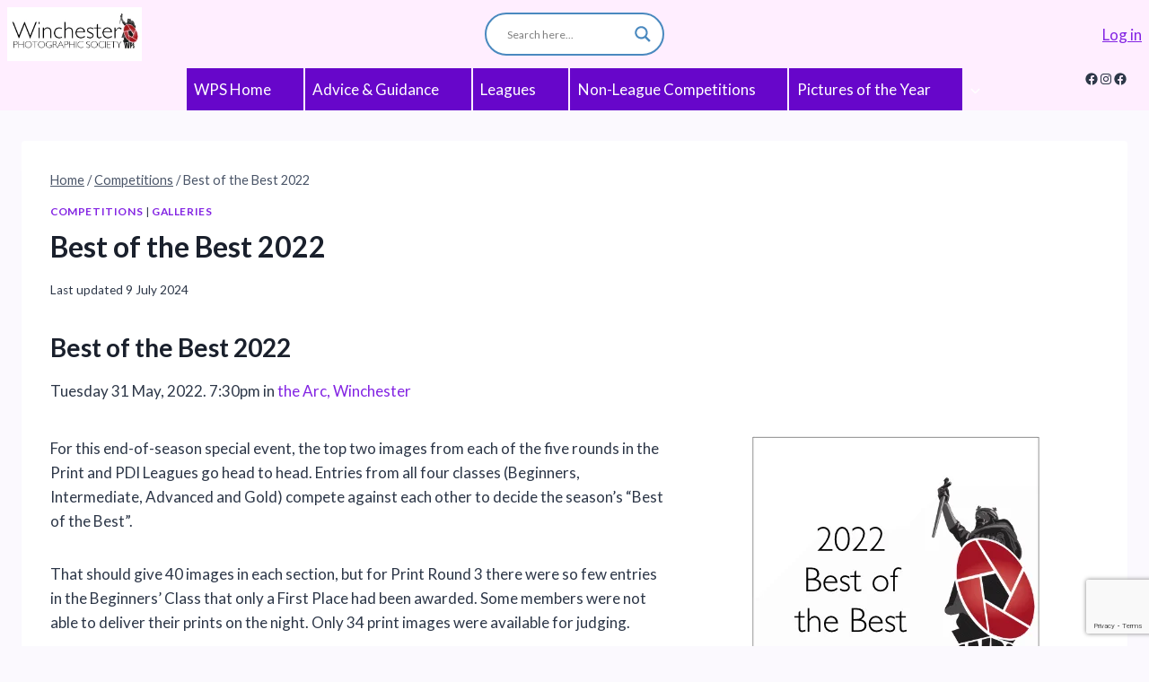

--- FILE ---
content_type: text/html; charset=utf-8
request_url: https://www.google.com/recaptcha/api2/anchor?ar=1&k=6LdZsasZAAAAAI2czbpFUQbnxy6V8xsJWpuqZhLo&co=aHR0cHM6Ly93aW5waG90b3NvYy51azo0NDM.&hl=en&v=PoyoqOPhxBO7pBk68S4YbpHZ&size=invisible&anchor-ms=20000&execute-ms=30000&cb=bxzfhzk4tt4h
body_size: 48690
content:
<!DOCTYPE HTML><html dir="ltr" lang="en"><head><meta http-equiv="Content-Type" content="text/html; charset=UTF-8">
<meta http-equiv="X-UA-Compatible" content="IE=edge">
<title>reCAPTCHA</title>
<style type="text/css">
/* cyrillic-ext */
@font-face {
  font-family: 'Roboto';
  font-style: normal;
  font-weight: 400;
  font-stretch: 100%;
  src: url(//fonts.gstatic.com/s/roboto/v48/KFO7CnqEu92Fr1ME7kSn66aGLdTylUAMa3GUBHMdazTgWw.woff2) format('woff2');
  unicode-range: U+0460-052F, U+1C80-1C8A, U+20B4, U+2DE0-2DFF, U+A640-A69F, U+FE2E-FE2F;
}
/* cyrillic */
@font-face {
  font-family: 'Roboto';
  font-style: normal;
  font-weight: 400;
  font-stretch: 100%;
  src: url(//fonts.gstatic.com/s/roboto/v48/KFO7CnqEu92Fr1ME7kSn66aGLdTylUAMa3iUBHMdazTgWw.woff2) format('woff2');
  unicode-range: U+0301, U+0400-045F, U+0490-0491, U+04B0-04B1, U+2116;
}
/* greek-ext */
@font-face {
  font-family: 'Roboto';
  font-style: normal;
  font-weight: 400;
  font-stretch: 100%;
  src: url(//fonts.gstatic.com/s/roboto/v48/KFO7CnqEu92Fr1ME7kSn66aGLdTylUAMa3CUBHMdazTgWw.woff2) format('woff2');
  unicode-range: U+1F00-1FFF;
}
/* greek */
@font-face {
  font-family: 'Roboto';
  font-style: normal;
  font-weight: 400;
  font-stretch: 100%;
  src: url(//fonts.gstatic.com/s/roboto/v48/KFO7CnqEu92Fr1ME7kSn66aGLdTylUAMa3-UBHMdazTgWw.woff2) format('woff2');
  unicode-range: U+0370-0377, U+037A-037F, U+0384-038A, U+038C, U+038E-03A1, U+03A3-03FF;
}
/* math */
@font-face {
  font-family: 'Roboto';
  font-style: normal;
  font-weight: 400;
  font-stretch: 100%;
  src: url(//fonts.gstatic.com/s/roboto/v48/KFO7CnqEu92Fr1ME7kSn66aGLdTylUAMawCUBHMdazTgWw.woff2) format('woff2');
  unicode-range: U+0302-0303, U+0305, U+0307-0308, U+0310, U+0312, U+0315, U+031A, U+0326-0327, U+032C, U+032F-0330, U+0332-0333, U+0338, U+033A, U+0346, U+034D, U+0391-03A1, U+03A3-03A9, U+03B1-03C9, U+03D1, U+03D5-03D6, U+03F0-03F1, U+03F4-03F5, U+2016-2017, U+2034-2038, U+203C, U+2040, U+2043, U+2047, U+2050, U+2057, U+205F, U+2070-2071, U+2074-208E, U+2090-209C, U+20D0-20DC, U+20E1, U+20E5-20EF, U+2100-2112, U+2114-2115, U+2117-2121, U+2123-214F, U+2190, U+2192, U+2194-21AE, U+21B0-21E5, U+21F1-21F2, U+21F4-2211, U+2213-2214, U+2216-22FF, U+2308-230B, U+2310, U+2319, U+231C-2321, U+2336-237A, U+237C, U+2395, U+239B-23B7, U+23D0, U+23DC-23E1, U+2474-2475, U+25AF, U+25B3, U+25B7, U+25BD, U+25C1, U+25CA, U+25CC, U+25FB, U+266D-266F, U+27C0-27FF, U+2900-2AFF, U+2B0E-2B11, U+2B30-2B4C, U+2BFE, U+3030, U+FF5B, U+FF5D, U+1D400-1D7FF, U+1EE00-1EEFF;
}
/* symbols */
@font-face {
  font-family: 'Roboto';
  font-style: normal;
  font-weight: 400;
  font-stretch: 100%;
  src: url(//fonts.gstatic.com/s/roboto/v48/KFO7CnqEu92Fr1ME7kSn66aGLdTylUAMaxKUBHMdazTgWw.woff2) format('woff2');
  unicode-range: U+0001-000C, U+000E-001F, U+007F-009F, U+20DD-20E0, U+20E2-20E4, U+2150-218F, U+2190, U+2192, U+2194-2199, U+21AF, U+21E6-21F0, U+21F3, U+2218-2219, U+2299, U+22C4-22C6, U+2300-243F, U+2440-244A, U+2460-24FF, U+25A0-27BF, U+2800-28FF, U+2921-2922, U+2981, U+29BF, U+29EB, U+2B00-2BFF, U+4DC0-4DFF, U+FFF9-FFFB, U+10140-1018E, U+10190-1019C, U+101A0, U+101D0-101FD, U+102E0-102FB, U+10E60-10E7E, U+1D2C0-1D2D3, U+1D2E0-1D37F, U+1F000-1F0FF, U+1F100-1F1AD, U+1F1E6-1F1FF, U+1F30D-1F30F, U+1F315, U+1F31C, U+1F31E, U+1F320-1F32C, U+1F336, U+1F378, U+1F37D, U+1F382, U+1F393-1F39F, U+1F3A7-1F3A8, U+1F3AC-1F3AF, U+1F3C2, U+1F3C4-1F3C6, U+1F3CA-1F3CE, U+1F3D4-1F3E0, U+1F3ED, U+1F3F1-1F3F3, U+1F3F5-1F3F7, U+1F408, U+1F415, U+1F41F, U+1F426, U+1F43F, U+1F441-1F442, U+1F444, U+1F446-1F449, U+1F44C-1F44E, U+1F453, U+1F46A, U+1F47D, U+1F4A3, U+1F4B0, U+1F4B3, U+1F4B9, U+1F4BB, U+1F4BF, U+1F4C8-1F4CB, U+1F4D6, U+1F4DA, U+1F4DF, U+1F4E3-1F4E6, U+1F4EA-1F4ED, U+1F4F7, U+1F4F9-1F4FB, U+1F4FD-1F4FE, U+1F503, U+1F507-1F50B, U+1F50D, U+1F512-1F513, U+1F53E-1F54A, U+1F54F-1F5FA, U+1F610, U+1F650-1F67F, U+1F687, U+1F68D, U+1F691, U+1F694, U+1F698, U+1F6AD, U+1F6B2, U+1F6B9-1F6BA, U+1F6BC, U+1F6C6-1F6CF, U+1F6D3-1F6D7, U+1F6E0-1F6EA, U+1F6F0-1F6F3, U+1F6F7-1F6FC, U+1F700-1F7FF, U+1F800-1F80B, U+1F810-1F847, U+1F850-1F859, U+1F860-1F887, U+1F890-1F8AD, U+1F8B0-1F8BB, U+1F8C0-1F8C1, U+1F900-1F90B, U+1F93B, U+1F946, U+1F984, U+1F996, U+1F9E9, U+1FA00-1FA6F, U+1FA70-1FA7C, U+1FA80-1FA89, U+1FA8F-1FAC6, U+1FACE-1FADC, U+1FADF-1FAE9, U+1FAF0-1FAF8, U+1FB00-1FBFF;
}
/* vietnamese */
@font-face {
  font-family: 'Roboto';
  font-style: normal;
  font-weight: 400;
  font-stretch: 100%;
  src: url(//fonts.gstatic.com/s/roboto/v48/KFO7CnqEu92Fr1ME7kSn66aGLdTylUAMa3OUBHMdazTgWw.woff2) format('woff2');
  unicode-range: U+0102-0103, U+0110-0111, U+0128-0129, U+0168-0169, U+01A0-01A1, U+01AF-01B0, U+0300-0301, U+0303-0304, U+0308-0309, U+0323, U+0329, U+1EA0-1EF9, U+20AB;
}
/* latin-ext */
@font-face {
  font-family: 'Roboto';
  font-style: normal;
  font-weight: 400;
  font-stretch: 100%;
  src: url(//fonts.gstatic.com/s/roboto/v48/KFO7CnqEu92Fr1ME7kSn66aGLdTylUAMa3KUBHMdazTgWw.woff2) format('woff2');
  unicode-range: U+0100-02BA, U+02BD-02C5, U+02C7-02CC, U+02CE-02D7, U+02DD-02FF, U+0304, U+0308, U+0329, U+1D00-1DBF, U+1E00-1E9F, U+1EF2-1EFF, U+2020, U+20A0-20AB, U+20AD-20C0, U+2113, U+2C60-2C7F, U+A720-A7FF;
}
/* latin */
@font-face {
  font-family: 'Roboto';
  font-style: normal;
  font-weight: 400;
  font-stretch: 100%;
  src: url(//fonts.gstatic.com/s/roboto/v48/KFO7CnqEu92Fr1ME7kSn66aGLdTylUAMa3yUBHMdazQ.woff2) format('woff2');
  unicode-range: U+0000-00FF, U+0131, U+0152-0153, U+02BB-02BC, U+02C6, U+02DA, U+02DC, U+0304, U+0308, U+0329, U+2000-206F, U+20AC, U+2122, U+2191, U+2193, U+2212, U+2215, U+FEFF, U+FFFD;
}
/* cyrillic-ext */
@font-face {
  font-family: 'Roboto';
  font-style: normal;
  font-weight: 500;
  font-stretch: 100%;
  src: url(//fonts.gstatic.com/s/roboto/v48/KFO7CnqEu92Fr1ME7kSn66aGLdTylUAMa3GUBHMdazTgWw.woff2) format('woff2');
  unicode-range: U+0460-052F, U+1C80-1C8A, U+20B4, U+2DE0-2DFF, U+A640-A69F, U+FE2E-FE2F;
}
/* cyrillic */
@font-face {
  font-family: 'Roboto';
  font-style: normal;
  font-weight: 500;
  font-stretch: 100%;
  src: url(//fonts.gstatic.com/s/roboto/v48/KFO7CnqEu92Fr1ME7kSn66aGLdTylUAMa3iUBHMdazTgWw.woff2) format('woff2');
  unicode-range: U+0301, U+0400-045F, U+0490-0491, U+04B0-04B1, U+2116;
}
/* greek-ext */
@font-face {
  font-family: 'Roboto';
  font-style: normal;
  font-weight: 500;
  font-stretch: 100%;
  src: url(//fonts.gstatic.com/s/roboto/v48/KFO7CnqEu92Fr1ME7kSn66aGLdTylUAMa3CUBHMdazTgWw.woff2) format('woff2');
  unicode-range: U+1F00-1FFF;
}
/* greek */
@font-face {
  font-family: 'Roboto';
  font-style: normal;
  font-weight: 500;
  font-stretch: 100%;
  src: url(//fonts.gstatic.com/s/roboto/v48/KFO7CnqEu92Fr1ME7kSn66aGLdTylUAMa3-UBHMdazTgWw.woff2) format('woff2');
  unicode-range: U+0370-0377, U+037A-037F, U+0384-038A, U+038C, U+038E-03A1, U+03A3-03FF;
}
/* math */
@font-face {
  font-family: 'Roboto';
  font-style: normal;
  font-weight: 500;
  font-stretch: 100%;
  src: url(//fonts.gstatic.com/s/roboto/v48/KFO7CnqEu92Fr1ME7kSn66aGLdTylUAMawCUBHMdazTgWw.woff2) format('woff2');
  unicode-range: U+0302-0303, U+0305, U+0307-0308, U+0310, U+0312, U+0315, U+031A, U+0326-0327, U+032C, U+032F-0330, U+0332-0333, U+0338, U+033A, U+0346, U+034D, U+0391-03A1, U+03A3-03A9, U+03B1-03C9, U+03D1, U+03D5-03D6, U+03F0-03F1, U+03F4-03F5, U+2016-2017, U+2034-2038, U+203C, U+2040, U+2043, U+2047, U+2050, U+2057, U+205F, U+2070-2071, U+2074-208E, U+2090-209C, U+20D0-20DC, U+20E1, U+20E5-20EF, U+2100-2112, U+2114-2115, U+2117-2121, U+2123-214F, U+2190, U+2192, U+2194-21AE, U+21B0-21E5, U+21F1-21F2, U+21F4-2211, U+2213-2214, U+2216-22FF, U+2308-230B, U+2310, U+2319, U+231C-2321, U+2336-237A, U+237C, U+2395, U+239B-23B7, U+23D0, U+23DC-23E1, U+2474-2475, U+25AF, U+25B3, U+25B7, U+25BD, U+25C1, U+25CA, U+25CC, U+25FB, U+266D-266F, U+27C0-27FF, U+2900-2AFF, U+2B0E-2B11, U+2B30-2B4C, U+2BFE, U+3030, U+FF5B, U+FF5D, U+1D400-1D7FF, U+1EE00-1EEFF;
}
/* symbols */
@font-face {
  font-family: 'Roboto';
  font-style: normal;
  font-weight: 500;
  font-stretch: 100%;
  src: url(//fonts.gstatic.com/s/roboto/v48/KFO7CnqEu92Fr1ME7kSn66aGLdTylUAMaxKUBHMdazTgWw.woff2) format('woff2');
  unicode-range: U+0001-000C, U+000E-001F, U+007F-009F, U+20DD-20E0, U+20E2-20E4, U+2150-218F, U+2190, U+2192, U+2194-2199, U+21AF, U+21E6-21F0, U+21F3, U+2218-2219, U+2299, U+22C4-22C6, U+2300-243F, U+2440-244A, U+2460-24FF, U+25A0-27BF, U+2800-28FF, U+2921-2922, U+2981, U+29BF, U+29EB, U+2B00-2BFF, U+4DC0-4DFF, U+FFF9-FFFB, U+10140-1018E, U+10190-1019C, U+101A0, U+101D0-101FD, U+102E0-102FB, U+10E60-10E7E, U+1D2C0-1D2D3, U+1D2E0-1D37F, U+1F000-1F0FF, U+1F100-1F1AD, U+1F1E6-1F1FF, U+1F30D-1F30F, U+1F315, U+1F31C, U+1F31E, U+1F320-1F32C, U+1F336, U+1F378, U+1F37D, U+1F382, U+1F393-1F39F, U+1F3A7-1F3A8, U+1F3AC-1F3AF, U+1F3C2, U+1F3C4-1F3C6, U+1F3CA-1F3CE, U+1F3D4-1F3E0, U+1F3ED, U+1F3F1-1F3F3, U+1F3F5-1F3F7, U+1F408, U+1F415, U+1F41F, U+1F426, U+1F43F, U+1F441-1F442, U+1F444, U+1F446-1F449, U+1F44C-1F44E, U+1F453, U+1F46A, U+1F47D, U+1F4A3, U+1F4B0, U+1F4B3, U+1F4B9, U+1F4BB, U+1F4BF, U+1F4C8-1F4CB, U+1F4D6, U+1F4DA, U+1F4DF, U+1F4E3-1F4E6, U+1F4EA-1F4ED, U+1F4F7, U+1F4F9-1F4FB, U+1F4FD-1F4FE, U+1F503, U+1F507-1F50B, U+1F50D, U+1F512-1F513, U+1F53E-1F54A, U+1F54F-1F5FA, U+1F610, U+1F650-1F67F, U+1F687, U+1F68D, U+1F691, U+1F694, U+1F698, U+1F6AD, U+1F6B2, U+1F6B9-1F6BA, U+1F6BC, U+1F6C6-1F6CF, U+1F6D3-1F6D7, U+1F6E0-1F6EA, U+1F6F0-1F6F3, U+1F6F7-1F6FC, U+1F700-1F7FF, U+1F800-1F80B, U+1F810-1F847, U+1F850-1F859, U+1F860-1F887, U+1F890-1F8AD, U+1F8B0-1F8BB, U+1F8C0-1F8C1, U+1F900-1F90B, U+1F93B, U+1F946, U+1F984, U+1F996, U+1F9E9, U+1FA00-1FA6F, U+1FA70-1FA7C, U+1FA80-1FA89, U+1FA8F-1FAC6, U+1FACE-1FADC, U+1FADF-1FAE9, U+1FAF0-1FAF8, U+1FB00-1FBFF;
}
/* vietnamese */
@font-face {
  font-family: 'Roboto';
  font-style: normal;
  font-weight: 500;
  font-stretch: 100%;
  src: url(//fonts.gstatic.com/s/roboto/v48/KFO7CnqEu92Fr1ME7kSn66aGLdTylUAMa3OUBHMdazTgWw.woff2) format('woff2');
  unicode-range: U+0102-0103, U+0110-0111, U+0128-0129, U+0168-0169, U+01A0-01A1, U+01AF-01B0, U+0300-0301, U+0303-0304, U+0308-0309, U+0323, U+0329, U+1EA0-1EF9, U+20AB;
}
/* latin-ext */
@font-face {
  font-family: 'Roboto';
  font-style: normal;
  font-weight: 500;
  font-stretch: 100%;
  src: url(//fonts.gstatic.com/s/roboto/v48/KFO7CnqEu92Fr1ME7kSn66aGLdTylUAMa3KUBHMdazTgWw.woff2) format('woff2');
  unicode-range: U+0100-02BA, U+02BD-02C5, U+02C7-02CC, U+02CE-02D7, U+02DD-02FF, U+0304, U+0308, U+0329, U+1D00-1DBF, U+1E00-1E9F, U+1EF2-1EFF, U+2020, U+20A0-20AB, U+20AD-20C0, U+2113, U+2C60-2C7F, U+A720-A7FF;
}
/* latin */
@font-face {
  font-family: 'Roboto';
  font-style: normal;
  font-weight: 500;
  font-stretch: 100%;
  src: url(//fonts.gstatic.com/s/roboto/v48/KFO7CnqEu92Fr1ME7kSn66aGLdTylUAMa3yUBHMdazQ.woff2) format('woff2');
  unicode-range: U+0000-00FF, U+0131, U+0152-0153, U+02BB-02BC, U+02C6, U+02DA, U+02DC, U+0304, U+0308, U+0329, U+2000-206F, U+20AC, U+2122, U+2191, U+2193, U+2212, U+2215, U+FEFF, U+FFFD;
}
/* cyrillic-ext */
@font-face {
  font-family: 'Roboto';
  font-style: normal;
  font-weight: 900;
  font-stretch: 100%;
  src: url(//fonts.gstatic.com/s/roboto/v48/KFO7CnqEu92Fr1ME7kSn66aGLdTylUAMa3GUBHMdazTgWw.woff2) format('woff2');
  unicode-range: U+0460-052F, U+1C80-1C8A, U+20B4, U+2DE0-2DFF, U+A640-A69F, U+FE2E-FE2F;
}
/* cyrillic */
@font-face {
  font-family: 'Roboto';
  font-style: normal;
  font-weight: 900;
  font-stretch: 100%;
  src: url(//fonts.gstatic.com/s/roboto/v48/KFO7CnqEu92Fr1ME7kSn66aGLdTylUAMa3iUBHMdazTgWw.woff2) format('woff2');
  unicode-range: U+0301, U+0400-045F, U+0490-0491, U+04B0-04B1, U+2116;
}
/* greek-ext */
@font-face {
  font-family: 'Roboto';
  font-style: normal;
  font-weight: 900;
  font-stretch: 100%;
  src: url(//fonts.gstatic.com/s/roboto/v48/KFO7CnqEu92Fr1ME7kSn66aGLdTylUAMa3CUBHMdazTgWw.woff2) format('woff2');
  unicode-range: U+1F00-1FFF;
}
/* greek */
@font-face {
  font-family: 'Roboto';
  font-style: normal;
  font-weight: 900;
  font-stretch: 100%;
  src: url(//fonts.gstatic.com/s/roboto/v48/KFO7CnqEu92Fr1ME7kSn66aGLdTylUAMa3-UBHMdazTgWw.woff2) format('woff2');
  unicode-range: U+0370-0377, U+037A-037F, U+0384-038A, U+038C, U+038E-03A1, U+03A3-03FF;
}
/* math */
@font-face {
  font-family: 'Roboto';
  font-style: normal;
  font-weight: 900;
  font-stretch: 100%;
  src: url(//fonts.gstatic.com/s/roboto/v48/KFO7CnqEu92Fr1ME7kSn66aGLdTylUAMawCUBHMdazTgWw.woff2) format('woff2');
  unicode-range: U+0302-0303, U+0305, U+0307-0308, U+0310, U+0312, U+0315, U+031A, U+0326-0327, U+032C, U+032F-0330, U+0332-0333, U+0338, U+033A, U+0346, U+034D, U+0391-03A1, U+03A3-03A9, U+03B1-03C9, U+03D1, U+03D5-03D6, U+03F0-03F1, U+03F4-03F5, U+2016-2017, U+2034-2038, U+203C, U+2040, U+2043, U+2047, U+2050, U+2057, U+205F, U+2070-2071, U+2074-208E, U+2090-209C, U+20D0-20DC, U+20E1, U+20E5-20EF, U+2100-2112, U+2114-2115, U+2117-2121, U+2123-214F, U+2190, U+2192, U+2194-21AE, U+21B0-21E5, U+21F1-21F2, U+21F4-2211, U+2213-2214, U+2216-22FF, U+2308-230B, U+2310, U+2319, U+231C-2321, U+2336-237A, U+237C, U+2395, U+239B-23B7, U+23D0, U+23DC-23E1, U+2474-2475, U+25AF, U+25B3, U+25B7, U+25BD, U+25C1, U+25CA, U+25CC, U+25FB, U+266D-266F, U+27C0-27FF, U+2900-2AFF, U+2B0E-2B11, U+2B30-2B4C, U+2BFE, U+3030, U+FF5B, U+FF5D, U+1D400-1D7FF, U+1EE00-1EEFF;
}
/* symbols */
@font-face {
  font-family: 'Roboto';
  font-style: normal;
  font-weight: 900;
  font-stretch: 100%;
  src: url(//fonts.gstatic.com/s/roboto/v48/KFO7CnqEu92Fr1ME7kSn66aGLdTylUAMaxKUBHMdazTgWw.woff2) format('woff2');
  unicode-range: U+0001-000C, U+000E-001F, U+007F-009F, U+20DD-20E0, U+20E2-20E4, U+2150-218F, U+2190, U+2192, U+2194-2199, U+21AF, U+21E6-21F0, U+21F3, U+2218-2219, U+2299, U+22C4-22C6, U+2300-243F, U+2440-244A, U+2460-24FF, U+25A0-27BF, U+2800-28FF, U+2921-2922, U+2981, U+29BF, U+29EB, U+2B00-2BFF, U+4DC0-4DFF, U+FFF9-FFFB, U+10140-1018E, U+10190-1019C, U+101A0, U+101D0-101FD, U+102E0-102FB, U+10E60-10E7E, U+1D2C0-1D2D3, U+1D2E0-1D37F, U+1F000-1F0FF, U+1F100-1F1AD, U+1F1E6-1F1FF, U+1F30D-1F30F, U+1F315, U+1F31C, U+1F31E, U+1F320-1F32C, U+1F336, U+1F378, U+1F37D, U+1F382, U+1F393-1F39F, U+1F3A7-1F3A8, U+1F3AC-1F3AF, U+1F3C2, U+1F3C4-1F3C6, U+1F3CA-1F3CE, U+1F3D4-1F3E0, U+1F3ED, U+1F3F1-1F3F3, U+1F3F5-1F3F7, U+1F408, U+1F415, U+1F41F, U+1F426, U+1F43F, U+1F441-1F442, U+1F444, U+1F446-1F449, U+1F44C-1F44E, U+1F453, U+1F46A, U+1F47D, U+1F4A3, U+1F4B0, U+1F4B3, U+1F4B9, U+1F4BB, U+1F4BF, U+1F4C8-1F4CB, U+1F4D6, U+1F4DA, U+1F4DF, U+1F4E3-1F4E6, U+1F4EA-1F4ED, U+1F4F7, U+1F4F9-1F4FB, U+1F4FD-1F4FE, U+1F503, U+1F507-1F50B, U+1F50D, U+1F512-1F513, U+1F53E-1F54A, U+1F54F-1F5FA, U+1F610, U+1F650-1F67F, U+1F687, U+1F68D, U+1F691, U+1F694, U+1F698, U+1F6AD, U+1F6B2, U+1F6B9-1F6BA, U+1F6BC, U+1F6C6-1F6CF, U+1F6D3-1F6D7, U+1F6E0-1F6EA, U+1F6F0-1F6F3, U+1F6F7-1F6FC, U+1F700-1F7FF, U+1F800-1F80B, U+1F810-1F847, U+1F850-1F859, U+1F860-1F887, U+1F890-1F8AD, U+1F8B0-1F8BB, U+1F8C0-1F8C1, U+1F900-1F90B, U+1F93B, U+1F946, U+1F984, U+1F996, U+1F9E9, U+1FA00-1FA6F, U+1FA70-1FA7C, U+1FA80-1FA89, U+1FA8F-1FAC6, U+1FACE-1FADC, U+1FADF-1FAE9, U+1FAF0-1FAF8, U+1FB00-1FBFF;
}
/* vietnamese */
@font-face {
  font-family: 'Roboto';
  font-style: normal;
  font-weight: 900;
  font-stretch: 100%;
  src: url(//fonts.gstatic.com/s/roboto/v48/KFO7CnqEu92Fr1ME7kSn66aGLdTylUAMa3OUBHMdazTgWw.woff2) format('woff2');
  unicode-range: U+0102-0103, U+0110-0111, U+0128-0129, U+0168-0169, U+01A0-01A1, U+01AF-01B0, U+0300-0301, U+0303-0304, U+0308-0309, U+0323, U+0329, U+1EA0-1EF9, U+20AB;
}
/* latin-ext */
@font-face {
  font-family: 'Roboto';
  font-style: normal;
  font-weight: 900;
  font-stretch: 100%;
  src: url(//fonts.gstatic.com/s/roboto/v48/KFO7CnqEu92Fr1ME7kSn66aGLdTylUAMa3KUBHMdazTgWw.woff2) format('woff2');
  unicode-range: U+0100-02BA, U+02BD-02C5, U+02C7-02CC, U+02CE-02D7, U+02DD-02FF, U+0304, U+0308, U+0329, U+1D00-1DBF, U+1E00-1E9F, U+1EF2-1EFF, U+2020, U+20A0-20AB, U+20AD-20C0, U+2113, U+2C60-2C7F, U+A720-A7FF;
}
/* latin */
@font-face {
  font-family: 'Roboto';
  font-style: normal;
  font-weight: 900;
  font-stretch: 100%;
  src: url(//fonts.gstatic.com/s/roboto/v48/KFO7CnqEu92Fr1ME7kSn66aGLdTylUAMa3yUBHMdazQ.woff2) format('woff2');
  unicode-range: U+0000-00FF, U+0131, U+0152-0153, U+02BB-02BC, U+02C6, U+02DA, U+02DC, U+0304, U+0308, U+0329, U+2000-206F, U+20AC, U+2122, U+2191, U+2193, U+2212, U+2215, U+FEFF, U+FFFD;
}

</style>
<link rel="stylesheet" type="text/css" href="https://www.gstatic.com/recaptcha/releases/PoyoqOPhxBO7pBk68S4YbpHZ/styles__ltr.css">
<script nonce="PHR8BI9xBOUDhMJXBkD17Q" type="text/javascript">window['__recaptcha_api'] = 'https://www.google.com/recaptcha/api2/';</script>
<script type="text/javascript" src="https://www.gstatic.com/recaptcha/releases/PoyoqOPhxBO7pBk68S4YbpHZ/recaptcha__en.js" nonce="PHR8BI9xBOUDhMJXBkD17Q">
      
    </script></head>
<body><div id="rc-anchor-alert" class="rc-anchor-alert"></div>
<input type="hidden" id="recaptcha-token" value="[base64]">
<script type="text/javascript" nonce="PHR8BI9xBOUDhMJXBkD17Q">
      recaptcha.anchor.Main.init("[\x22ainput\x22,[\x22bgdata\x22,\x22\x22,\[base64]/[base64]/[base64]/bmV3IHJbeF0oY1swXSk6RT09Mj9uZXcgclt4XShjWzBdLGNbMV0pOkU9PTM/bmV3IHJbeF0oY1swXSxjWzFdLGNbMl0pOkU9PTQ/[base64]/[base64]/[base64]/[base64]/[base64]/[base64]/[base64]/[base64]\x22,\[base64]\\u003d\\u003d\x22,\x22wpXChMKaSzLDgsOBw4cWw67DnsKaw5dWS0LDtcK1IwHCmsKOwq50UjxPw7NqLsOnw5DCt8O4H1QKwpQRdsOewq1tCSp6w6ZpWXfDssKpaTXDhmMMScOLwrrCjMOHw53DqMOIw4lsw5nDvMK2woxCw6jDlcOzwo7ChMOvRhgxw4bCkMOxw7TDlzwfHz1ww5/DuMO+BH/Dlm/DoMO4dVPCvcOTRsKIwrvDt8Oow5HCgsKZwrNtw5MtwqZkw5zDtlzCl3DDok7Ds8KJw5PDsxRlwqZ8ecKjKsKaIcOqwpPCp8KNacKwwqBfK35JN8KjP8O8w6IbwrZkbcKlwrAmcjVSw7BPRsKkwpUaw4XDpWRhfBPDiMO/wrHCs8ObBS7CisOTwoUrwrEow45AN8OJV3dSAMOQdcKgJsOaMxrCl0Ehw4PDk3ARw4BLwpwaw7DCgmA4PcOGwqDDkFgxw4/CnEzCqMK8CH3DusOJKUh0R0cBCMKPwqfDpUzCp8O2w53DmkXDmcOiaBfDhwB8wpl/w75UwoLCjsKcwosKBMKFez3Cgj/CgyzChhDDuk0rw4/DqsKYJCIyw70ZbMOQwp40c8ONVXh3dcOKM8OVScOawoDCjFrCgEg+AcOkJRjCmcK6wobDr2RcwqptG8OSI8OPw4HDkQB8w7LDmG5Ww4vCuMKiwqDDnsOUwq3CjWzDsDZXw7LCgxHCs8KoElgRw53DlMKLLlzCjcKZw5UpM1rDrl7ChMKhwqLCsjs/wqPCuSbCusOhw6gKwoAXw7nDkA0OFMK1w6jDn2wjC8OPS8KVOR7DvsKWVjzCgMKdw7M7wrc0IxHCosOhwrMvcsOhwr4vWsOnVcOgD8O4PSZ6w4EFwpFmw7HDl2vDiwHCosOPwrfCr8KhOsKqw4XCphnDnMOGQcOXcnUrGygKJMKRwqXCghwJw4zChknCoC/Cght/wojDv8KCw6dWCGstw4XCvkHDnMK0HFw+w5Fuf8KRw4gmwrJxw6HDlFHDgHV2w4Uzwpo5w5XDj8OCwq/Dl8KOw5cnKcKCw6HCoT7DisOCR0PCtVHCtcO9ET7Ck8K5akbCuMOtwp07MDoWwojDqHA7Y8O9ScOSwo3ClSPCmcKGScOywp/DrTNnCTHCoxvDqMK/[base64]/CnMKGw7pgwplCFRrDvX1tw5zCssKzBMK/wq/CgMKpwplWWMOtNsKfwoV7w60kUzMHYxnDu8Ouw6zDl1zCp3XDsGfDvk44cncgZznCo8KrU0oNw6rCoMO/w6l0fsOZwodvZAHCjmVxw7LCsMOBw4LDkmEbPB/Cq0tXwpwhEMOywrnCoyXDrMOiw61UwphMw4pnw74rwpnDmcKkw5jCjsOMCcKQwpdxw7XCkwg7W8OBLcK0w7rDhMKNwqXDhMORfsKfw5DCjgF0wpFZwo97chnDmU3Dmj1xXSNWwpFmD8OPBcKawqZjJMK3HcOtORoNw7jChcKUw5nDjRDDhh7CjkZmw5hmwq5/w7HCpAJCwrHCoEAvDcKTwpd7wpbCrcONw7sIwqhmLMKaaHzDsj98F8K8AAU4wozDvMOpScODMX8xw7FfYcOWHMKuw5xdw4jDucOzexMyw5EzwpzCpCDCt8OcZsOoRyHDq8ORwqxow4kkw7HDiGbDiGF1w5ggOXDDkWQlEMOqwp/Dk3QZw5jCvsOTcHI/[base64]/CllQhwpPDok3Cv8KBwrNkw7XDnMKzwqUyZ8KZMsK/[base64]/CpcO7wobCiMKLwpbDnxAwwq3Ci17CnMKmwqUJaTfDssO8wp7Cq8K/wrRtwpnDizkMaErDrTnCnXwZQnDDhiQpwrDCiSciJsOPPFdwfsKswqfDhsOsw73DqnkdecOkFcKKNcOyw40PBMK6OMKVwo/DuX3Cs8OzwqRWwr3CqxcgJFHCocOqwq12MmYnw7dfw70JXcK/[base64]/Du2QAJgDDnsKbXlbCiwjDrMKwFD7CtcK3w4PCnMKMHGpbJCZSI8Kkw4wTNAbCh3Jxw47Dhl12w5ouwofDtcODIcO9w63DusKqDFXCg8ObAsKMwpVuwrTDl8KsO3rDoWswwpvDg1pHFsKXU08wwpTCq8Oswo/Di8KgJynClRsmdsOFC8KVN8OAw6Z8WG7DkMOTw4nDicOKwrDCucKkw5sJM8KYwq3DlMOlYFHCu8KUXcOww5J1w53CksKowqplG8O/QcKBwpIrwrDCvsKEQ3jDoMKfw7vDpXkjw5UZZcKSw6VHZVnDuMK1M0B/w6rCkQZhwqvCpE3CphfDrjLCsSRSwo/DiMKBw5XClsOkwrkwb8OFSsOwFsKzO0zCnsK5DgJJwrHDnkJNwpsGPQ1dJGogwqPCisOOwrzDv8OowrVEw5pIehkvw5s6cR7ChsKdw5nDg8KRw6LDhATDvnE7w57CosO1PsOpfkrDkWLDg1LCh8K3HjMiS2XCo1TDr8KlwpxkSSBww7rDqBIhRlTCgX/Dvw4pWxLCnMK4FcOHTQ9VwqZTE8Kow5EyUnAWZsOzw4jCh8KqEQZ+wqDDv8KlFUsWW8OPBsOTNQ/DjHYKwrHDmcKDwosrCiTDr8OwBsKgH3jCkRrCmMKaeRRGNxjCoMK4wpgWwoUqG8K7UMOcwozCksO0RmNuwqcvXMOuBcK7w5HCrWVKH8KWwp9xOFYELsOVw6/[base64]/Dh8Ocw6o9PcOVPMO9wojDh8O+IsOMVwBLwo04DMOmUsKWw7TDtypiwphtNSVLwqHCsMK7KMOfw4E2w4LDn8KuwpjCozgBN8OqX8KiBR/DogbCu8OGw7/[base64]/[base64]/wrtGXEA4w7gMYXYSPMK5P8O5MEUGw6/DpsOUw6jDsww/[base64]/Dl8KXUFFgBmnDnMONG8OURwxZWXsbw4TDmhZ3wrfDvMOwNVUww4rCv8OwwoB1w4Baw7rDghk0w58bUhxww4DDg8K9worCqVjDuxBgcMK5ecOywo/Dt8Oew44tAF5sahpPbsODVsOQNsOjFkTCpsKjS8KcccK6wrbDkwbCmCo9Q2www4zDkcOsCALCr8KxKWjCmMKWYSvChgDDsmHDlyfCrcK/w44uw7jCm39kcD/Ck8OMY8KEw69va2nCp8KROB1Awq0KOiAxNFoyw7zDocOkwohaw5vCncO5RsO9HsKKMyjDjcKTfsOACcK9w5FhQxjCq8O/EsOyIsKpwqdiMzUlwrbDs04OI8OTwq/DtcKowrZuw6fCsDF/HxBFKsO2ZsK/wrkiwrNWP8OuVlcvwo/DiUbCtXvCisKcwrTCj8KYwqJew5wkScKkw4zCn8KABFTCkxYVwozDnnEDw7Nqc8KpZMKCeFoVw79dIcOiw6/CscO8LMOVBcO8wo1gb1vCtsK7I8KeAcKPBnMmwqx2wqk/[base64]/[base64]/Dr8KAORTDlcKoD8OPS8OZP3o2w77CtVLCgwYpw57DkcKlw4RQIMO8ey9tMcKLw6c0wqXCtsOQBcKvXUt4wr3Dm33Dq3IceiPDjsOswpd9w4J4wrHCmnvCmcK7YsKIwo4DMsOfLMOuw7DDt0UjO8KZb3/[base64]/DvMO5WkkqPxUFw5suYyEVw5wRw58yaU3Dh8Kjw6JkwqNPZAXDgcOGCS3DnkAiworDmcKjVT7DsCIrwq7Du8KXw7TDksKCwqEKwq17I2ECB8O5w5HDpDjCnUNGXjHDhsKucMKNwpbDqsK/wrXCucKhw4nCmgJXw5xBXsKdYsOiw7XCvlAawqcwbMKpCMOEw5PCm8O5woBdCcKkwo4IfcKBcAoFwpTCkMOjwoPDvlMmb3NBT8O4wpLDuWVEw5sCDsOgwrlFGcOww4HDvGZ4wowcwrVewp8hwpXCiHfCr8KiRC/Cu0HCpcOXMRnCqcK4fjXCnMOAQRwgw5/CvlvDv8OwXMOBSVXCo8OUw5HDtMODw5/DmF4YLmBcaMOxJUcLw6ZlQsOLw4U8KlhiwoHCiT8OARxrw6vDjsOdM8OQw41ww7lYw54hwrzDsmxBCy5zDjdvDEfCh8OtYnYIfnDDpmTCixPDhMO7YEVsBRMyR8KDw5zDmUBCECYew7TDosOYBMO/w5IwTMOcYFMfPQzDv8KgIGvCg2ZNFMKDw7nDjMOxC8KiL8OlFy/DlMOrwojDnBDDkGpaSsK+wq7DrcO6w5Z8w6sHw7bCq0nDrRZ9MsOMwpjCoMOWLgxfacKww7xKwovDu0nCksO9TkNMw5oXwp9ZZsKZYgwIYcOOX8OPw67Cg1lEw6hGwr/Dq34fwroNw4jDjcKVe8Kjw53DqnZiw45tFSonw6fDhcKhw7zDmMKzV0zDvn3CvcOcfxgebyPDgcKcf8KFczc3IggRCXvDusOQRXUfVQkrwojDgn/Du8KXw6sew7vCmUJnwqgAwo8vUVLDjMOJNcOYwpnDh8KcecOofMOqEDE7NxNAUytLwo/DpWPCu0dwMxfDuMKLB23Di8KNSW/ChCEjU8K1SwfDpcKnwrvCtWAfY8KyT8KzwpgZwofDv8OCfB0YwqHCscOKwooyTAvCvcKsw5xrw7rChcOvCMOlfxtmwq7CncOCw48iw4XCvXfDoE8rW8Ozw7caOll5PMKjQMKNwqzDrsKUwr7CuMK/w4s3wqvDsMOUR8KeHsO2MTnCqsK+w74fwrsIw40FWwHDoD/DtTgrD8OoMCvDnsKGcMOERn7DgMKaF8O4e0PDrMOAKwbDrx3DvsK/CMOtPhnDosK0XGErdilfX8O5Pzkfw4VTXsKEw4VEw4rDgiASwqjCucKjw6/DqsK8P8KecWAWJBUNVXDDpMKlFXtOSMKdUV3CosK8w5fDqEw5wr3CjMKwbCwfwq4wCsKIZ8K5fS7ChcK8woY3CG3ClsOHP8KQw488wqnDtjzClyTDlC9/w7wHwqLDssO+wrAUKDPDvMOEwojDpDBtw7/DucK/G8KcwpzDhiLDlMKiwr7CqMK9w6bDq8O7wrPCjXXDjMOyw4dEfD9pwprCmsOSw7DDtRs9fx3CmH4GYcOnMsOow7TDm8K0wot7w79IAcO0SzLDkAvDhF/CmcKvIsO3w5lDNsOpesOMwpXCncOFHsOEa8K4w5bCklcVP8K1bm3Ci2fDqHbDuUEtw58lEFHDmcKkwrPDosK/AMKLBsO6RcKDe8O/PFBdw7AvcmAew5PCjMOhKD3DrcKaL8Onw5N1wpkBZ8KKwr7CpsKyeMOrEArCj8OILSsQUF3CrgsKw5Uaw6TCtcK6f8OeYcK9wokLwqc7Jg1XBC/CvMOowrnCtcO+W0BgGcONGyYUw6JVJXUuQsOPH8OCBgrDtTXCtC87wpHCuEXClgTCt1orw4F1a24BMcKTD8K0JSBHfWNcB8K6wrPDlijDrsO/[base64]/CszXDoMO5w6nCpcKQwpHDrBHDgkYTQ8O+wrTCosOeWcKww5pEwrfDo8KdwolXwpwXw68NcMO/[base64]/DoVXCpcKowqdPw6xXwqJjw7o1AA7CjMK4w4YFA8K4TcOAwqpbQiVXOgYlJsKFw7Eew7zDg3I+wqbDhBYRd8OhKMKhXMOcXMOow44PH8OCw4dCwrHCvisYwow4P8OrwpIIemRpwr5qc2XDoHIFwq5BDMKJw7/[base64]/w7x4bMOeUQHCjcODw4HDvMOSHl7Di8OZw555wr51SVUuIsK8YAxJw7PCpcO/XW89bGAGBcKrfMKrQgPCqTQJd8KEP8OdQFMQw4jDn8KxMsOpwptBKUbCoUFVWWjDnsOTw5jDjCvCswfDnXHDvcOROxYrDMKASHwyw4wzw6DCjMOeNcOAL8KtGnxJwrTCnCotJcKzwofCucKbLMK/w6jDpcOvXktZLsO3JsO8wpTDoHLCkMKHLHTCusOaWi/Dq8O7SDwZw4RewqkCwr7CkknDncO/w5QsVMOiO8OxPsK2bMOuesOwRsKmJcKYw7E7woMVwoYCwqJiRMORWW/[base64]/L8KYYcOrwqfCgcOOw6tFwoHDlMO2wqvDkFM1wp0Cw6/DsQbCmG3DlUTChmDCisOww5HDt8OOAV5hwrE5wovDjVTDnMKuwpXCjyh4MALDucOEdy4LHMK5OFkAwqbCuDnCs8K7CivCusOjM8Onw6vClcOgw4LDmMK+wq3CuntCwqQCBMKWw4JfwpVYwoXCminDjMOZbAbCj8OMJC/DrsKXLlJtU8KLUcKKw5LDv8O3w63ChnAKC3DCq8KEwptiwpjDnF3DpMKDw73DosKrwrQXw7vDoMK3TCPDlDZFDSDDvxVnw5FFfH3DjTnCjcKrfXvDmMKJwpE/[base64]/DoMO4CsKzCMKrPcOAPcOkWcK5w5HDumHCkE/Dl2x8DcKJw4fCgcOWw7TDo8KYVsOcwoDDn2sTLmTCshbCnBZ0AsKTw4HDhiTDsVo1FsOtwr1MwrBqUgvChXkSYcK1wq3ChMOcw4FoJMKlGcO7w4Fywr58w7PDssKww44IbBHDp8O7wpYPwoY+PsOgZsOiw7nDiSceR8ORLMKXw7TDh8O/[base64]/Dni7DoMOrwpFxZsKRQH5FesKFUMKcGgVbOR3Cli7DqMOyw7/CvDZcwp4dYUUUw74+wotSwofCpGzCiFdfw5U9SGnCh8K9w7HCmsK4FAxEfcK5N1UAwq9LR8KQW8OzUcOiwpArw53Dt8Khw45Zw4dfWsKKw5TCmCTDs1JIw6HCmMOCM8KRw7pMUGLDkzrCr8KMNMOICsKBLx/CkUIWO8KDw5nDp8Oawrpowq/[base64]/Dp1XDosOww6DCssOLwoV6fcKEwrsWwqMdwp0pIMOcfMOQwr/DlcO3w47CmHnCjsKqwoDDgsKgwqV0QEQvwqbCn0jDg8KiRlp7d8KsVjBVw63DjsONwoXDmWwAw4Mjw4Bpw4XDg8OkWRNzw6bDm8KvX8KGw68YPw/[base64]/CmjLCuEZ5fmzCtcKIfHHDly8BB0bDp0c+wqYfIcKaVlbCgypnwrwrwqfChx/Do8K/w612w65ww68De2jDjMOLwo13SGhFwoLCjTrCusOHDMOSZMOzwr7CvwhcOzdneTfCjAXDuRjDqxTDnnAUPAo/SMKvPRHCvDnCh0HDtsKxw5nDisOhd8K+wr5JYcOOGMO/w47CnGbCok9HOMKMw6YBRiESWmxVY8ONUG7CtMO/w4EAwodywrYQewrDuyHDksOUw5rCugUjw5fCsgFIw63CgUfClAYGbDLDiMKMwrHCu8OlwrxWw4nDuyvDk8O6w5zCv03CuDvCkcK2Y0hhRcKTwop/[base64]/w7Jrwo5kIRhSBk3DlMKkw7ZscMOBex9vLsO+SUBQw78DwpXDszcDfGnDpjvDrcK7bMK2wpXCplV+R8O9w58PNMKIXi3DkylPDkoQeUfCgMO/wobDicKAwqzCucORecKUAVMbw73CtVNnwql0X8OmbV/CqcKWwrfDmMOXwpHDvcKTJ8K3C8Kqw7bClwXDv8Kew7VNdBRCwqvDqMOxX8KGFcKvGMKWwpYxDWQfTy5oTADDljnDh0nCgcK4wqvCh0XDt8O6e8OSXsOdNBIFwowePHsEwpI8wrTCj8K8wrpPUFDDl8OkwozCnmfDssOpwqhtVcOnwo9IKcKfVz/Ch1YZw7IqEFvDpyDCjA/Cr8OJMMOBKVPDoMO9wpjDiUh+w6TCmcOEwrzCtMOiBMOwfFoODsKtw6B1WBPCtUPCtGXDssO+KgM5wowUWyR/[base64]/wqBfenVnwoTDjUdpCEZ+ecOOw53CkxPDjsOVI8O4CBlRSH/CnmTCocOsw7nCngrCi8K1NMO/[base64]/DsGLClyR/Q1rDj8Olw4bDocO/w5HCscOWwofCqBnCtUgzwqx4w5fCt8Kcw6DDuMKQwqTCtRbDssOhdk03NHV2w5DDlQ/Dj8K8dMOwJcO1w7zCncK0HMKow7/DhmXDhMOBMsOhYgTCo3ECwp0swr5VE8O6wpPCthElwrt8Fz5fwpTClHTDjcKqWsO0wr/DqQ8CawnDpxBKakPDglR7w7w/MsO3wqBqdsKewrBIwrplPcOnCsOvw7PCpcKVwogjfSjDpFDDiDYNWgEZw6oLwqLClcK3w4IzU8Oyw4XCnAPCoQfClVDCv8Otw5xmw7zDgsKcZ8O/asOKwqkfw79gBg3DgcKkwqbCtsKtSHzDmcO5w6rDogkWw4cjw5kaw59pP35qw6/DpcKPCCk/w6cIUCxEOsOQUcO1wqcPdmPDuMOScXvCuURiCsOmPkjCr8O/RMKfeD94YkTDrsKlb1lcw7jCkk7CjcOpDy7Dj8KlEFpEw411wpE4w6wkw61zZsOODEbDscK3DMObDUUawojDsyfDjcOmw41/[base64]/CgUDDsVPDh8K6fMK1bcKfF8KbKsOOw71Yw43CgcKIw5vCoMOWw7XCrMOQQAoKw6Y9X8O1BnPDssKrbVvDlW06csKfSsOBVsOjw6Imw5sLw70Dw7JJNQAISRvCp1gfwp3Dq8O5QRPDlAjDhMO2w49/wqXDtwrDqMKGPMOFHgESXcKSacKPbgzDpzjCtU9kSsKTw5nDmcKPwonDqTnDtsO4w5bDiUbCr15sw5Auwq1TwqM3w4PDncKhwpXCicOnwrJ/SwcBdnjDp8O/w7c4SMKQE24Fw6tmw7HCuMKyw5MXwop8w6rDlcOZw7vDnMOKw61/fQzDoUTCqlkUwoYew4RAw6jDiAISwp8aDcKIUsOQw6bClyZOQsKKZ8Ozw5xKw5pUw5w+w4XDuFcAwqUyABhUc8K2PsOdwoPCtX02Q8OcFl9VAkpjFVsVw4jCocO1w5l3w6tXaB4QYcKFw7Nxw5cswq3CvUN3w7DCqH85wqDCnzoRCxQQWFp3bhxyw7o/[base64]/DtDVDVXxgw6HCiMK/wqTCqsKcDcKUwoHDlVNnPcKhwrJ8wqfCiMK2ADfCjMKSwrTCqwwGw7XCqklxwo0dHMKmwqINWMOCCsK6EsONBMOow6zDij/CkcO3UEgyY0PCtMOsZsKOVFV/WRIiw4ZLw6xBTMONw50aQhZbHcODXsOaw5XDgjPDlMO9wqTCrkHDnR/DpcOVKMKswp11dsKrc8KXaz7DpcOPwq7DpUx9woHDk8KeQxrDiMK+w4zCvVPDhMKmS0Eow4FpCcOVwoJlw77CoTPDvhA2QcONwrwkFcKraWXCrhBpwrTCv8OHIsOQwrTCmkTCoMOpEm/[base64]/CvgvDncKYwpEVw5/[base64]/YkkBTC00SMO4Q2AabcOtw40VcjTDllrCiQA/X3Y6w5rCs8Oib8OGw6MxDsKew7UwMRvDiGrCvnUNwr5Pw5DDqgbCgcKywr7ChS/CmxfClCkGCsOVXsKAwpEMb3/Dn8KuEsKIw4DCij8qw57ClcKofiUnwr8hUcKLw5xdw4vDvB3DunXDo3XDggokw5xAJjfCmGvDmMKWw4hmcTzDr8KVRDoEwpXDtcKJw7HDsDteW8K/wrJNw54hJ8OUCMKOQsKrwr4pN8OmJsKHTsOSwqzCocK9YQsuWj5XLCV2wpdIwqjDlsKAQsOYVyHCmMKQJWhkR8OFW8OUwoLCmMKSaEMhw5/Cgx7CmmLCo8OjwqXDtBVfw7ASDj/Cl0LDt8KJwqpVBQADDD/[base64]/[base64]/[base64]/DG41HSR9worCuCwfdHDChCIvJsKUEgkCIFh/[base64]/GcOKZRJ7w5bDvMObXDtGaULCjcOYRhLCmsKZaBVKeAEyw7dyBn/Dm8KNT8KMwoF5wobDu8KxeFTCqkMpcjFyGsK4wqbDs3bCr8KLw6QSVm1MwopsDMK/VMOxwpdLGlIwT8KcwqwDMnZnH0vDkzXDgcO7A8Ofw4YAw7ZMW8ORw6RoIsOPwoRcPyvDjcOiVMO0w4bDpsO6woDCtCXDnMOPw5lWEcO/[base64]/CmsOIVMOvwqsfcQ9XUw3DhhcbZn3DkCsCw4dlU15VccKmwrHCscKjwoDCg2rCtWTCgmYjWcOTacOtwqJ8OzzCt1tDwptvw5nCrGMxwoTCijXDsn8ASSnDrCLDjBhOw5g3U8KCMMKOOnTDo8OQwr/CrcKpwo/DtMO/IsKdZcOfwotAwpLDhsKYwpMbwofDosKNVmDCqgoqwoTDnxXDrFDChMKwwp0vwqTCpUjDjgRDI8Kww7bCgcOYOCvCuMOiwpY0w77CiSbCicOySMOWwqfDtMKuwrUoA8OsDMOMw7/DqBjCq8O+w6XCjgrDmHIqWMOhS8K4V8Kgw7AcwoXDvSUZTsOvwoPChks/CcOkwpLDpMO4CsK7w4bDlMOswplveF9PwpMuBsOswpnDjFsIw6jDiBTCq0HDocKkw6hMYcKcwocRMwN7wp7DoihdDk5VUcOUV8ONcFfCk1bCiSgHJAJXwqvChCBOcsKAD8O2SD/[base64]/Dgg/Dl0pXwqMDJsKFw4IcwoPCv8OKw43CpRpmYMKHcMONNSjCvzTDvMKLwpF2TcOkw6EuS8OEw4BLwpVaZ8K+O2TClWHChsKnegg0w5gWPw/CnQ9Iw53CicO0b8K7bsOVKsKqw6LClsOTwp91w4dTURnDuGpcTENiw7JjScKKwoMSwovDqCIZK8O9eytLRsOTw5HCtSwbw45uBRPDhxLCtTTDtVDDnMKZVMKrwo4+Ths2w4Unw4Z5wrY4bVvCucKCYgfDkGMbBsKvwrrCixdwFkHDvx/DnsORw6w/[base64]/CrsO0w5Z3ZGTCp8OMwrRqVMKXw73DsAnDnkJiwoV1w7wiw6zCoU5ew6bDnCrDgMKGZ18QPkgXw77Do2Iaw5djGj4sUAl5woNIw6PCjTLDs3vCjXhfw54KwpIlw44PRcKAAx/Dk2DDu8K/wophOGJawobDsxwFWsOYcMKLAsOTOx0cCMKYejlvwpJ0wqVDUsOFw6TCg8KiGsOaw6zCqzlRGlbCt07DksKZNlHDksOSdhtfCcO/woMrMUDDhHnCtiPCjcKjEmDCosO2woMlKjkuF1TDlQ3Ci8K7IHdIwrJwCzbDm8KRw6Nxw7JrVcKrw5U+wpLCucO0w6YzMhpeaBfDv8K9E07Ck8O3w5rDucKqw64gf8OQXUkBeDXDi8KIwr1LLCDCjsKAwqgHOCxhwosVH0TDvlHCjmI3w7/[base64]/CgllIWxELwqojOHrDsx4ZdcK0w7Q7YMKXwpdRwptFwoHCi8KYwrzDkx/DqE3CqGpIw69zwpvDjsOtw5bCnDoHwqfDun/[base64]/Cvi/DscOiw4lkScOqw6kvUcK0w7p0w4IgCGTDjsKUK8OrUcOZwpnDtcOpwrtsI3Agw7HDk29GTiTChsOnJxpkwpTDhcKdwqcbU8OLE2NeQMKDAMO/wr/Cv8K/BsKpwqzDqMK3T8KNP8OvYS5Bw7BLUxU3eMOhOnFwdlrClcK6w4Mzbi5XJ8Kww4rCowYFMDRDA8Kow7XDncOxwrPDvMKAVcOMw4vCm8OIdGTCncKCw5fCg8O1w5NyV8Odw4fCpVXDmmDCgsKFw7/[base64]/IGk0AMO1MB43SmDDpm5Bw5hfWykFRMK3YUvCoVlzw4RvwqtTe1Utw6LCgsKgbEBcwo1ew7ttw4nDgRfCu0rDusKsPAPDnU/[base64]/[base64]/Do8OVwq7CjW7Dk8KOw6UdwpTDjsKQw4xQAQzDjsKCQMKyHcKFXsKZNsK1bsOcRAVfPwHCjkHChMOCTWrCr8Khw53CssOQw5DCkjfCoSInw4fCnXwoUA3DiUwjw7HCjX/DjzgqYhPDlCU/BcO+w4sXIFrCj8OVAMOcwrDCtsKIwrDCusOFwo8TwqlEworCqwsXHFkAPsKKwotow7FGw60DwqrCrsOENMKmJ8KKckRxaF41wpp6D8KAIsOID8OZw7YNw78ew7TCvjgKUcOiw5jDpcO/wpwnwqXCvHzDpMO2asKdCHEYc0LCtsOAwp/DkcKPwpnCihLDl2w1wrk2V8KYwprDhTTDucKNRMOfQR3Dg8OAI3VTwpbDicKFZ2XCiBcGwo3DnwkYLFNWRVt6wphDcXRsw7PCnSxgX3/DqXjCh8OSwoQ9w5nDoMOqMcOYwr4OwonCmQ1iwqPDgkDCsSV6w4B6w7deeMK6RsKLWMOXwrs6w4rCgHoqwq/[base64]/Drl4Uw7gHw6vClXDCtcO4wqzCgcOPNE4/HsK7W00ww5HDm8K9dSsYw6MSwrrDvcKBZl4uBMOUwqM8JMKCOA8Ew6rDsMOvwqJGXsOlRsK/wqwww7IbPsKiw4Uww7TCg8O/G3jCusKIw6xfwqRRw6HCscK4FHFEIMOyGsOtMUbDvAvDtcKCwrciwqFnwpnCp2ASb2nChcKuwr3DnsKQw7/CtyoeMWoiw6MEw4LCvGtxIGDCo33CoMOvw7rDlm3Cu8OGKj3ClMKBdUjDucOhw6YvQMO9w4jCmkPCrsO3EsKeWsOWwovDlmjCksKOc8OQw4zDlQV/w6tTbsO4wpLDnwADwrwjw7bDn2TCsykOw7bDlUzCgDhRG8KqZk7DulddZsKlP3kQPsKsLsKYVgPChy7Ds8O9ah9owrNbwpchNcKEw7DCksKJQF/CpMO1w6Zfw6gzwosjeQ/[base64]/[base64]/w6sqw77DlsKyw4V2eDXChgrCiMOrw71Fw5rCi2fCp8Obwq7DqwABAsOOwoZ6wq8Pw7R7PlvDlVcoLjvCisKEwq3CuiMbwr0Sw5V3wpvClMOIKcKRNCXCgcO/w5TDgcKsLsKEVF7DkwJYTsKRAUxew7vDjFrDhsOJwrBlVQddw5NWw6fCtsOQw6PClMKVwqZ0E8OGw5cZwqvDhMO8T8KEwoEbF0/CvzbDr8OhwpjDm3I9wpA0DcO5wo3DisKvQ8Ovw6Brw5PCjGMwIwAkLFQvHXfCvMKHwrJUWErDnsOJPCrChG4MwoHCncKaw4TDpcKfXzpeNA5oF20JTHTDqMOZBiAJwpTCmyHDq8O5MVRRw4wFwr9AwprCs8Ksw4FAR3RzAsOFRXQrwpcvYcKJZDPCpcOnw71kwp/Dv8OzTcKcwqjDrW7CtX4PwqLDlMOJwoHDjF3DlcOawoPCo8KAVMKUHMOsMMKOwpTDlcKJNMKJw7LDmMOXwpQlXynDqmDDnBtsw543E8OLwr1JIMOow6l2ccKZA8OtwowHw6Q5SQrCmsKXcjfDs1zCrB/ChcKtDcOawrESwr/[base64]/wqjCkD4iwp5Fw67CgMOWHQ3Crz9OIcO+w5Rpw5EKw6TCrlfDnMKyw7g8O2V6wpg2w555woAOCXswwoLDs8KCEMOvwrjCtGczwqw1WGpLw4vCnMKUw7dNw7nDgwAJw4PDrxl+VcOSbcOUw7HCsGxvwq7DpRMgGEPCjiwRw4I5wrLDrjdBwrA9OC3DgMKlworCnE/DicONwpo3V8O5QMKWZx8LwrHDpQvCjcKXVDJqYzcSSjrCkCUXQlA5w7g4VAQZf8KPw608wo3CgsOaw5/Di8OIMAM1wpHCl8OUElk2wo7DnEA3e8KOGSRrRjHDlcOVw7TCjcKCa8O3NEgpwplZcgnCgsO3XFzCosOgPsKTcXHCiMKYLRcYJcO7Z3DCnsOLeMKxwqnChjlgwrXCj0UWBMOmOMO4H1ouwpLDtDFaw5IBGAkqbnsOJcK9bUUKwq84w5/[base64]/aVrDkMKLdTxVQn5Lw600P3HCosO9WMKRIGZAwpE9wqBtPcKPdsOUw5/Ck8K7w43DuCwMWMKSSSPCnj5dDggHwqpnQmwDfsKSMFdcT1p+bWNaeDU/DcOWOQpCwp3CvnLDscKlw58Ew6HDtj/DnmFXUsOOw4bChWwxDsO6Hl/CgsOJwqM0w5bDjldWwofCr8OSw4fDkcO6AsKjwqjDhn9uMMKSw440w4cNwqo+VnomGhEba8KPwozCt8K5E8OvwrXCnGxfw6XClkYRwrMKw4c+w58nUsO5aMO/[base64]/CpW7DqBTDuMOTDWnCviXDkDrDminCncKiwochw7kEfGIOwoTConEVw5fDs8OawozDg2wlw4DDtFcpXVhXw5xBb8KTwp7CgkPDi1zDrMODw6gLwoB2QMOWw6PCqQE/[base64]/DmSUCWMK4RHZww6/DhWzDvsKQw698w5g/[base64]/DhMKmwpU/K8OJZnLDrFgIw4YfYsK4bwxON8OMw7VgDwPCnTjCiGTCpSzDlnJYw7lXw5nDmAzDl3kxwrAvw7nCszTCosO/RF7Dn0jDjMKIw6fDpsOPCTjDiMKvwr97wr7DiMKZw5PDjhBaL3ckw7lRw70GSQjChjISw6/Co8OXKyhDIcKawqDColFowrxgc8OKwpRWbGXCtXnDoMO2TsOMeUwMUMKrwoYwwqLCuSVoFlgwHSxDwpfDvBEWw5MzwqFvOVnDvMO/wp3CsgowO8KrN8KPwqYvM1lswqgbNcKgZ8KVSVpKMRvDm8KFwoDCjcK8U8O7w6nCjAdnwp3DhcKaYMK8wqh1wqHDozsfwrvCn8O1UcOfR8OKw6/[base64]/HcK+w6t3wqbDpzfDgsOMw5/DucO6KMKVQMOuYC8Rwp7CkTjCpjPDkEA6w6Ffw6jCncOlw7BBC8KxWsKIwrrCu8KvJcKkw77CigbCsnXDvxfCvWJLwoVTXcKAw59fb25zw6TDq2ZjURDDty3CiMOndx5QwpfCnXjChH5mw6djwqXCq8KGwrR8d8KUGMK/[base64]/DpUHDmgLDkwHDljXDksOEe8K/wqjDu8OvwqLDqMOfw67Dt0fCncOEZ8OwXADCnsOjDcOfw6oqDRxcBcKvdcKcXjRbXxLDisK4wrfCg8O7w5odw6MbZw/DonzCgVbDqMODw5vDrksxwqBmcxhow6XCqCrDoX5vBG/DuSJ3w4jDki/[base64]/CjTY1XnArworDmhvCrn8SecO4w5p6RiLCqCVPacOIw6LCiXRPwo3CncOtZSXCvVPDq8OMZ8OpfSfDoMOqHBQuWXMfUDRAwpHCiCLChXV/w7zCriDCo2t+H8K+wpDDnGHDvlgWw7nDocO7JEvCl8OBf8OmAX8nYR/CuBNpw7kMwqPDgj7DvzAvwoLDvMKwRsKlM8Krw67CmsK9w7osOcONKMO2eFbCqArDqF42LA/CqMO9wo8IUHY4w4HDj3cQXz7ChXM9FMK7CRN9woDCjwXCpwY/w7ouw65LDTLDp8KRLE0SLxVlw77DgTdgwojCksKSQCPCrcKuw47Dj2vDqHrClsKEwpbCsMK8w6EUQcOVwpXCu0TCkn3CpHLDsjs6wpA2w4nDthvCkhQCEMOdUsOtwoMVw7hDIVvCrxZewqlqLcKcbTUXw68cwoF2wqU8w5PCncOCwpjDssKWwo9/[base64]/[base64]/Ds8OxwqPDrMKldkfDg8Ocw5PDpBHChMKgDkLChHgkw43ChMOXw4YgBMOwwrPChURqwqxjw7HCl8KYSMOuGG3Cv8KPVCfDqGUSw5vCuUEbw61bwoEJFEvDhDkUwpBow7Jowq5fwrohwoV/A1XChhLCm8KZw53ClsKAw4M2w4Zkwop1wrXCp8OtEjQew4s9wp0VwrDDkRPDt8OlJsK4LlLCuH1udsOhR1FcdMOzwofDuyXCugQRw61GwqrDiMOxw4kmXMOGwqpfw5llBAYhw5hvI1wYw4DDlgvCn8OqE8ObWcORAnEvfSxtwqnCvsOCwrhuf8OqwrZvw50uwqLCpMO/EnR0CFrDjMOnw6HClB/DssOIH8KbMMOoZ03ChsKRacO4IMKlTFnDk0t7KlXCosOVaMKlw6HDp8OlHcOqw5lTw6QiwonCkBt/OVzDrzTCjGFAFsO8KsKVc8OeGcKIAsKYw6QCwpfDnQbCqsOwccKWwrrCoyvDlcOrw40OY0Adw4YpwqPDgwLCrgjDgzYtFsOGHsORw6l7A8Kvw6VtYGDDgEB4wp3Dvy/DlUV6cxjDncOqE8OPJcOhw70gw4UfTMOfMn5wwo7DusKHw5fDs8KVLWslGMOFU8Kcw7rCjcOJJcKpNcK/wrxGJMOIX8OMeMO5JMOPaMOOwq3CnCFIwoZRcsKccVpGF8KDwpnCiybDqjFFw5jCqWXCusKfwoXDliPClMO1woXDhsKaTcOxLAjCjcOmLMKLATBRUktjUzTCt2IHw5TCuGjDhE/CvcOhL8OHcFYOAz7DlsKSw7kKKR/[base64]/CvkhSw6FCwocVw41fwr7Cgy0Ow65sw4/Cv8OhI8KOw7EjSsKhwqrDsz/Ci2x9SkoDA8O3dGjCrsKmw4h9Ay7Ch8OCd8OwJApDwotBcXZiPz4DwqpkbH8/w4I1w55aXsOaw7JoccOQwr7Cl1NzWMKQwr7CqsO1UcOqf8OQZUnDtcKEwpMpwoB3w7xnT8OAwo99w6/CjcKzD8KBF2DCssK8wrzDosKZccOhPsObw4I7wqoCamg/[base64]/woJDw7/DtsKOw5NYw5Esw7kcwrPDqsOmcsOSRRofPn/[base64]/w6DCrcKoNTduwrTDpmkzwoE3w4TCiQzCvCPDtSPDh8OsFcKmw7N+wqwJw5gAPcOWwrPCvnUsZMOebELDvE/DgcOeUELDtR8eFkgpXMOUDBUcw5Z3wpPDkHEJw4vDncKdw6DCpio5FMKIwrDDi8KXwpF9wqYjKEc3YQLCrAnDtQnDiGbCv8KkDMO/wpfDtx/DpUk9w5RoCMKKAQ/CkcKaw6bDjsKHEMKuBkMrwrolw58Jw6Bqwq83T8KHKgQ6Njh0Z8OJSWHCj8KQw7NcwrrDsT13w4Yvw7o0wp1UdlpBIEcaIcO1Ig7CsGvCusKaWm9UwpDDlsO5w5QiwrfDl1ZfThQ/[base64]/bFXCj0BUDGB2wrc1W8KJWMOMw64mw6cCDsKaAHNwwrJEw5PDsMKSUzZnw5zCvsO2wr/Dh8OuJQTCpn8/w7PCiiAba8OXDVcVQhrDnADCrCBmwpAeJ1xhwpJUTcODfA1/w7DDkQHDlMKIw79JwqTDrsOEwrzCkzYTF8Ojw4HCqsKMPMKnUAzCnTbDumzDp8OFQsKrw78EwqbDgR0ewqsxw7nCi0grwoHDtl3DocKPwoXDssOtc8O8AXAtw6DDnxx+CMKww45XwqgFwpx9CT8XZ8Krw7JfFi1Cw7Rbw6zDqXExIMOedQwBGiY\\u003d\x22],null,[\x22conf\x22,null,\x226LdZsasZAAAAAI2czbpFUQbnxy6V8xsJWpuqZhLo\x22,0,null,null,null,1,[21,125,63,73,95,87,41,43,42,83,102,105,109,121],[1017145,478],0,null,null,null,null,0,null,0,null,700,1,null,0,\[base64]/76lBhnEnQkZnOKMAhmv8xEZ\x22,0,0,null,null,1,null,0,0,null,null,null,0],\x22https://winphotosoc.uk:443\x22,null,[3,1,1],null,null,null,1,3600,[\x22https://www.google.com/intl/en/policies/privacy/\x22,\x22https://www.google.com/intl/en/policies/terms/\x22],\x22yupCQyM0gdH7vnz1Pmofj8kM9E2yHgfmXw5x6Rz//RA\\u003d\x22,1,0,null,1,1769007758378,0,0,[155],null,[250,168,166],\x22RC-2JPCCWrVyd48sg\x22,null,null,null,null,null,\x220dAFcWeA6Bl4DlGIt4hT2nlmu-M8dn-jUwiZN8sXF4_zdh_lyfZbGj6alVtXqpZM5AsWXOCbreVl5R_i67J0PEiB5xbzBQq4wBEA\x22,1769090558269]");
    </script></body></html>